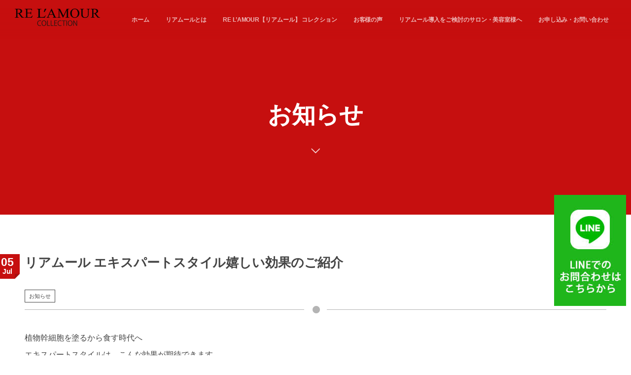

--- FILE ---
content_type: text/html; charset=UTF-8
request_url: https://relamour.jp/info/663
body_size: 9811
content:
<!DOCTYPE html>
<html dir="ltr" lang="ja" prefix="og: https://ogp.me/ns#"><head prefix="og: http://ogp.me/ns# fb: http://ogp.me/ns/fb# article: http://ogp.me/ns/article#"><meta charset="utf-8" />
<meta name="viewport" content="width=device-width,initial-scale=1,minimum-scale=1,user-scalable=yes" /><meta property="og:title" content="リアムール エキスパートスタイル嬉しい効果のご紹介" /><meta property="og:type" content="article" /><meta property="og:url" content="https://relamour.jp/info/663" /><meta property="og:image" content="https://relamour.jp/wp/wp-content/uploads/2021/08/8EB897F6-F952-4615-9F8E-A6FB2261E1ED.jpg" /><meta property="og:image:width" content="453" /><meta property="og:image:height" content="447" /><meta property="og:description" content="植物幹細胞を塗るから食す時代へ エキスパートスタイルは、こんな効果が期待できます。 ☆脂肪カット ☆糖質カット ☆抗酸化(アンチエイジング) ☆腸内作用 ☆飲む日焼け止め ☆美肌 ☆美髪 お肌にインナーケアは必須です。ぜひお試しくださいませ。" /><meta property="og:site_name" content="リアムール RE L'AMOUR" /><link rel="canonical" href="https://relamour.jp/info/663" /><title>リアムール エキスパートスタイル嬉しい効果のご紹介 - リアムール正規代理店</title>

		<!-- All in One SEO 4.7.3.1 - aioseo.com -->
		<meta name="description" content="植物幹細胞を塗るから食す時代へ エキスパートスタイルは、こんな効果が期待できます。 ☆脂肪カット ☆糖質カット" />
		<meta name="robots" content="max-image-preview:large" />
		<link rel="canonical" href="https://relamour.jp/info/663" />
		<meta name="generator" content="All in One SEO (AIOSEO) 4.7.3.1" />

		<meta name="google-site-verification" content="nxiZ7xT41LDhsHmNANLWXmsactUkDNLwB5y-eXeDkdQ" />
		<meta property="og:locale" content="ja_JP" />
		<meta property="og:site_name" content="リアムール正規代理店 - エキスパートローションをはじめ、再生医療並みの結果へ導く最先端コスメ【リアムール】" />
		<meta property="og:type" content="article" />
		<meta property="og:title" content="リアムール エキスパートスタイル嬉しい効果のご紹介 - リアムール正規代理店" />
		<meta property="og:description" content="植物幹細胞を塗るから食す時代へ エキスパートスタイルは、こんな効果が期待できます。 ☆脂肪カット ☆糖質カット" />
		<meta property="og:url" content="https://relamour.jp/info/663" />
		<meta property="og:image" content="https://relamour.jp/wp/wp-content/uploads/2020/07/8EB897F6-F952-4615-9F8E-A6FB2261E1ED.jpeg" />
		<meta property="og:image:secure_url" content="https://relamour.jp/wp/wp-content/uploads/2020/07/8EB897F6-F952-4615-9F8E-A6FB2261E1ED.jpeg" />
		<meta property="og:image:width" content="640" />
		<meta property="og:image:height" content="640" />
		<meta property="article:published_time" content="2020-07-04T22:00:23+00:00" />
		<meta property="article:modified_time" content="2023-09-22T16:07:43+00:00" />
		<meta name="twitter:card" content="summary_large_image" />
		<meta name="twitter:title" content="リアムール エキスパートスタイル嬉しい効果のご紹介 - リアムール正規代理店" />
		<meta name="twitter:description" content="植物幹細胞を塗るから食す時代へ エキスパートスタイルは、こんな効果が期待できます。 ☆脂肪カット ☆糖質カット" />
		<meta name="twitter:image" content="https://relamour.jp/wp/wp-content/uploads/2020/07/8EB897F6-F952-4615-9F8E-A6FB2261E1ED.jpeg" />
		<script type="application/ld+json" class="aioseo-schema">
			{"@context":"https:\/\/schema.org","@graph":[{"@type":"Article","@id":"https:\/\/relamour.jp\/info\/663#article","name":"\u30ea\u30a2\u30e0\u30fc\u30eb \u30a8\u30ad\u30b9\u30d1\u30fc\u30c8\u30b9\u30bf\u30a4\u30eb\u5b09\u3057\u3044\u52b9\u679c\u306e\u3054\u7d39\u4ecb - \u30ea\u30a2\u30e0\u30fc\u30eb\u6b63\u898f\u4ee3\u7406\u5e97","headline":"\u30ea\u30a2\u30e0\u30fc\u30eb \u30a8\u30ad\u30b9\u30d1\u30fc\u30c8\u30b9\u30bf\u30a4\u30eb\u5b09\u3057\u3044\u52b9\u679c\u306e\u3054\u7d39\u4ecb","author":{"@id":"https:\/\/relamour.jp\/author\/shirai-master#author"},"publisher":{"@id":"https:\/\/relamour.jp\/#organization"},"image":{"@type":"ImageObject","url":"https:\/\/relamour.jp\/wp\/wp-content\/uploads\/2021\/08\/8EB897F6-F952-4615-9F8E-A6FB2261E1ED.jpg","width":453,"height":447},"datePublished":"2020-07-05T07:00:23+09:00","dateModified":"2023-09-23T01:07:43+09:00","inLanguage":"ja","mainEntityOfPage":{"@id":"https:\/\/relamour.jp\/info\/663#webpage"},"isPartOf":{"@id":"https:\/\/relamour.jp\/info\/663#webpage"},"articleSection":"\u304a\u77e5\u3089\u305b, \u30a8\u30ad\u30b9\u30d1\u30fc\u30c8\u30b9\u30bf\u30a4\u30eb, \u30ea\u30a2\u30e0\u30fc\u30eb"},{"@type":"BreadcrumbList","@id":"https:\/\/relamour.jp\/info\/663#breadcrumblist","itemListElement":[{"@type":"ListItem","@id":"https:\/\/relamour.jp\/#listItem","position":1,"name":"\u5bb6","item":"https:\/\/relamour.jp\/","nextItem":"https:\/\/relamour.jp\/category\/info#listItem"},{"@type":"ListItem","@id":"https:\/\/relamour.jp\/category\/info#listItem","position":2,"name":"\u304a\u77e5\u3089\u305b","previousItem":"https:\/\/relamour.jp\/#listItem"}]},{"@type":"Organization","@id":"https:\/\/relamour.jp\/#organization","name":"\u30ea\u30a2\u30e0\u30fc\u30eb RE L'AMOUR","description":"\u30a8\u30ad\u30b9\u30d1\u30fc\u30c8\u30ed\u30fc\u30b7\u30e7\u30f3\u3092\u306f\u3058\u3081\u3001\u518d\u751f\u533b\u7642\u4e26\u307f\u306e\u7d50\u679c\u3078\u5c0e\u304f\u6700\u5148\u7aef\u30b3\u30b9\u30e1\u3010\u30ea\u30a2\u30e0\u30fc\u30eb\u3011","url":"https:\/\/relamour.jp\/","telephone":"+81564238236","sameAs":["https:\/\/www.instagram.com\/relabeaute_nagoya_s\/"]},{"@type":"Person","@id":"https:\/\/relamour.jp\/author\/shirai-master#author","url":"https:\/\/relamour.jp\/author\/shirai-master","name":"shirai-master"},{"@type":"WebPage","@id":"https:\/\/relamour.jp\/info\/663#webpage","url":"https:\/\/relamour.jp\/info\/663","name":"\u30ea\u30a2\u30e0\u30fc\u30eb \u30a8\u30ad\u30b9\u30d1\u30fc\u30c8\u30b9\u30bf\u30a4\u30eb\u5b09\u3057\u3044\u52b9\u679c\u306e\u3054\u7d39\u4ecb - \u30ea\u30a2\u30e0\u30fc\u30eb\u6b63\u898f\u4ee3\u7406\u5e97","description":"\u690d\u7269\u5e79\u7d30\u80de\u3092\u5857\u308b\u304b\u3089\u98df\u3059\u6642\u4ee3\u3078 \u30a8\u30ad\u30b9\u30d1\u30fc\u30c8\u30b9\u30bf\u30a4\u30eb\u306f\u3001\u3053\u3093\u306a\u52b9\u679c\u304c\u671f\u5f85\u3067\u304d\u307e\u3059\u3002 \u2606\u8102\u80aa\u30ab\u30c3\u30c8 \u2606\u7cd6\u8cea\u30ab\u30c3\u30c8","inLanguage":"ja","isPartOf":{"@id":"https:\/\/relamour.jp\/#website"},"breadcrumb":{"@id":"https:\/\/relamour.jp\/info\/663#breadcrumblist"},"author":{"@id":"https:\/\/relamour.jp\/author\/shirai-master#author"},"creator":{"@id":"https:\/\/relamour.jp\/author\/shirai-master#author"},"image":{"@type":"ImageObject","url":"https:\/\/relamour.jp\/wp\/wp-content\/uploads\/2021\/08\/8EB897F6-F952-4615-9F8E-A6FB2261E1ED.jpg","@id":"https:\/\/relamour.jp\/info\/663\/#mainImage","width":453,"height":447},"primaryImageOfPage":{"@id":"https:\/\/relamour.jp\/info\/663#mainImage"},"datePublished":"2020-07-05T07:00:23+09:00","dateModified":"2023-09-23T01:07:43+09:00"},{"@type":"WebSite","@id":"https:\/\/relamour.jp\/#website","url":"https:\/\/relamour.jp\/","name":"\u30ea\u30a2\u30e0\u30fc\u30eb RE L'AMOUR","alternateName":"RE L'AMOUR","description":"\u30a8\u30ad\u30b9\u30d1\u30fc\u30c8\u30ed\u30fc\u30b7\u30e7\u30f3\u3092\u306f\u3058\u3081\u3001\u518d\u751f\u533b\u7642\u4e26\u307f\u306e\u7d50\u679c\u3078\u5c0e\u304f\u6700\u5148\u7aef\u30b3\u30b9\u30e1\u3010\u30ea\u30a2\u30e0\u30fc\u30eb\u3011","inLanguage":"ja","publisher":{"@id":"https:\/\/relamour.jp\/#organization"}}]}
		</script>
		<!-- All in One SEO -->

<link rel="dns-prefetch" href="//connect.facebook.net" /><link rel="dns-prefetch" href="//secure.gravatar.com" /><link rel="dns-prefetch" href="//api.pinterest.com" /><link rel="dns-prefetch" href="//jsoon.digitiminimi.com" /><link rel="dns-prefetch" href="//b.hatena.ne.jp" /><link rel="dns-prefetch" href="//platform.twitter.com" /><meta http-equiv="Last-Modified" content="Sat, 23 Sep. 2023 01:07:43 +0900" /><link rel='dns-prefetch' href='//ajax.googleapis.com' />
<link rel="alternate" type="application/rss+xml" title="リアムール正規代理店 &raquo; フィード" href="https://relamour.jp/feed" />
<link rel="alternate" type="application/rss+xml" title="リアムール正規代理店 &raquo; コメントフィード" href="https://relamour.jp/comments/feed" />
<style id='classic-theme-styles-inline-css' type='text/css'>
/*! This file is auto-generated */
.wp-block-button__link{color:#fff;background-color:#32373c;border-radius:9999px;box-shadow:none;text-decoration:none;padding:calc(.667em + 2px) calc(1.333em + 2px);font-size:1.125em}.wp-block-file__button{background:#32373c;color:#fff;text-decoration:none}
</style>
<style id='global-styles-inline-css' type='text/css'>
body{--wp--preset--color--black: #000000;--wp--preset--color--cyan-bluish-gray: #abb8c3;--wp--preset--color--white: #ffffff;--wp--preset--color--pale-pink: #f78da7;--wp--preset--color--vivid-red: #cf2e2e;--wp--preset--color--luminous-vivid-orange: #ff6900;--wp--preset--color--luminous-vivid-amber: #fcb900;--wp--preset--color--light-green-cyan: #7bdcb5;--wp--preset--color--vivid-green-cyan: #00d084;--wp--preset--color--pale-cyan-blue: #8ed1fc;--wp--preset--color--vivid-cyan-blue: #0693e3;--wp--preset--color--vivid-purple: #9b51e0;--wp--preset--gradient--vivid-cyan-blue-to-vivid-purple: linear-gradient(135deg,rgba(6,147,227,1) 0%,rgb(155,81,224) 100%);--wp--preset--gradient--light-green-cyan-to-vivid-green-cyan: linear-gradient(135deg,rgb(122,220,180) 0%,rgb(0,208,130) 100%);--wp--preset--gradient--luminous-vivid-amber-to-luminous-vivid-orange: linear-gradient(135deg,rgba(252,185,0,1) 0%,rgba(255,105,0,1) 100%);--wp--preset--gradient--luminous-vivid-orange-to-vivid-red: linear-gradient(135deg,rgba(255,105,0,1) 0%,rgb(207,46,46) 100%);--wp--preset--gradient--very-light-gray-to-cyan-bluish-gray: linear-gradient(135deg,rgb(238,238,238) 0%,rgb(169,184,195) 100%);--wp--preset--gradient--cool-to-warm-spectrum: linear-gradient(135deg,rgb(74,234,220) 0%,rgb(151,120,209) 20%,rgb(207,42,186) 40%,rgb(238,44,130) 60%,rgb(251,105,98) 80%,rgb(254,248,76) 100%);--wp--preset--gradient--blush-light-purple: linear-gradient(135deg,rgb(255,206,236) 0%,rgb(152,150,240) 100%);--wp--preset--gradient--blush-bordeaux: linear-gradient(135deg,rgb(254,205,165) 0%,rgb(254,45,45) 50%,rgb(107,0,62) 100%);--wp--preset--gradient--luminous-dusk: linear-gradient(135deg,rgb(255,203,112) 0%,rgb(199,81,192) 50%,rgb(65,88,208) 100%);--wp--preset--gradient--pale-ocean: linear-gradient(135deg,rgb(255,245,203) 0%,rgb(182,227,212) 50%,rgb(51,167,181) 100%);--wp--preset--gradient--electric-grass: linear-gradient(135deg,rgb(202,248,128) 0%,rgb(113,206,126) 100%);--wp--preset--gradient--midnight: linear-gradient(135deg,rgb(2,3,129) 0%,rgb(40,116,252) 100%);--wp--preset--font-size--small: 13px;--wp--preset--font-size--medium: 20px;--wp--preset--font-size--large: 36px;--wp--preset--font-size--x-large: 42px;--wp--preset--spacing--20: 0.44rem;--wp--preset--spacing--30: 0.67rem;--wp--preset--spacing--40: 1rem;--wp--preset--spacing--50: 1.5rem;--wp--preset--spacing--60: 2.25rem;--wp--preset--spacing--70: 3.38rem;--wp--preset--spacing--80: 5.06rem;--wp--preset--shadow--natural: 6px 6px 9px rgba(0, 0, 0, 0.2);--wp--preset--shadow--deep: 12px 12px 50px rgba(0, 0, 0, 0.4);--wp--preset--shadow--sharp: 6px 6px 0px rgba(0, 0, 0, 0.2);--wp--preset--shadow--outlined: 6px 6px 0px -3px rgba(255, 255, 255, 1), 6px 6px rgba(0, 0, 0, 1);--wp--preset--shadow--crisp: 6px 6px 0px rgba(0, 0, 0, 1);}:where(.is-layout-flex){gap: 0.5em;}:where(.is-layout-grid){gap: 0.5em;}body .is-layout-flex{display: flex;}body .is-layout-flex{flex-wrap: wrap;align-items: center;}body .is-layout-flex > *{margin: 0;}body .is-layout-grid{display: grid;}body .is-layout-grid > *{margin: 0;}:where(.wp-block-columns.is-layout-flex){gap: 2em;}:where(.wp-block-columns.is-layout-grid){gap: 2em;}:where(.wp-block-post-template.is-layout-flex){gap: 1.25em;}:where(.wp-block-post-template.is-layout-grid){gap: 1.25em;}.has-black-color{color: var(--wp--preset--color--black) !important;}.has-cyan-bluish-gray-color{color: var(--wp--preset--color--cyan-bluish-gray) !important;}.has-white-color{color: var(--wp--preset--color--white) !important;}.has-pale-pink-color{color: var(--wp--preset--color--pale-pink) !important;}.has-vivid-red-color{color: var(--wp--preset--color--vivid-red) !important;}.has-luminous-vivid-orange-color{color: var(--wp--preset--color--luminous-vivid-orange) !important;}.has-luminous-vivid-amber-color{color: var(--wp--preset--color--luminous-vivid-amber) !important;}.has-light-green-cyan-color{color: var(--wp--preset--color--light-green-cyan) !important;}.has-vivid-green-cyan-color{color: var(--wp--preset--color--vivid-green-cyan) !important;}.has-pale-cyan-blue-color{color: var(--wp--preset--color--pale-cyan-blue) !important;}.has-vivid-cyan-blue-color{color: var(--wp--preset--color--vivid-cyan-blue) !important;}.has-vivid-purple-color{color: var(--wp--preset--color--vivid-purple) !important;}.has-black-background-color{background-color: var(--wp--preset--color--black) !important;}.has-cyan-bluish-gray-background-color{background-color: var(--wp--preset--color--cyan-bluish-gray) !important;}.has-white-background-color{background-color: var(--wp--preset--color--white) !important;}.has-pale-pink-background-color{background-color: var(--wp--preset--color--pale-pink) !important;}.has-vivid-red-background-color{background-color: var(--wp--preset--color--vivid-red) !important;}.has-luminous-vivid-orange-background-color{background-color: var(--wp--preset--color--luminous-vivid-orange) !important;}.has-luminous-vivid-amber-background-color{background-color: var(--wp--preset--color--luminous-vivid-amber) !important;}.has-light-green-cyan-background-color{background-color: var(--wp--preset--color--light-green-cyan) !important;}.has-vivid-green-cyan-background-color{background-color: var(--wp--preset--color--vivid-green-cyan) !important;}.has-pale-cyan-blue-background-color{background-color: var(--wp--preset--color--pale-cyan-blue) !important;}.has-vivid-cyan-blue-background-color{background-color: var(--wp--preset--color--vivid-cyan-blue) !important;}.has-vivid-purple-background-color{background-color: var(--wp--preset--color--vivid-purple) !important;}.has-black-border-color{border-color: var(--wp--preset--color--black) !important;}.has-cyan-bluish-gray-border-color{border-color: var(--wp--preset--color--cyan-bluish-gray) !important;}.has-white-border-color{border-color: var(--wp--preset--color--white) !important;}.has-pale-pink-border-color{border-color: var(--wp--preset--color--pale-pink) !important;}.has-vivid-red-border-color{border-color: var(--wp--preset--color--vivid-red) !important;}.has-luminous-vivid-orange-border-color{border-color: var(--wp--preset--color--luminous-vivid-orange) !important;}.has-luminous-vivid-amber-border-color{border-color: var(--wp--preset--color--luminous-vivid-amber) !important;}.has-light-green-cyan-border-color{border-color: var(--wp--preset--color--light-green-cyan) !important;}.has-vivid-green-cyan-border-color{border-color: var(--wp--preset--color--vivid-green-cyan) !important;}.has-pale-cyan-blue-border-color{border-color: var(--wp--preset--color--pale-cyan-blue) !important;}.has-vivid-cyan-blue-border-color{border-color: var(--wp--preset--color--vivid-cyan-blue) !important;}.has-vivid-purple-border-color{border-color: var(--wp--preset--color--vivid-purple) !important;}.has-vivid-cyan-blue-to-vivid-purple-gradient-background{background: var(--wp--preset--gradient--vivid-cyan-blue-to-vivid-purple) !important;}.has-light-green-cyan-to-vivid-green-cyan-gradient-background{background: var(--wp--preset--gradient--light-green-cyan-to-vivid-green-cyan) !important;}.has-luminous-vivid-amber-to-luminous-vivid-orange-gradient-background{background: var(--wp--preset--gradient--luminous-vivid-amber-to-luminous-vivid-orange) !important;}.has-luminous-vivid-orange-to-vivid-red-gradient-background{background: var(--wp--preset--gradient--luminous-vivid-orange-to-vivid-red) !important;}.has-very-light-gray-to-cyan-bluish-gray-gradient-background{background: var(--wp--preset--gradient--very-light-gray-to-cyan-bluish-gray) !important;}.has-cool-to-warm-spectrum-gradient-background{background: var(--wp--preset--gradient--cool-to-warm-spectrum) !important;}.has-blush-light-purple-gradient-background{background: var(--wp--preset--gradient--blush-light-purple) !important;}.has-blush-bordeaux-gradient-background{background: var(--wp--preset--gradient--blush-bordeaux) !important;}.has-luminous-dusk-gradient-background{background: var(--wp--preset--gradient--luminous-dusk) !important;}.has-pale-ocean-gradient-background{background: var(--wp--preset--gradient--pale-ocean) !important;}.has-electric-grass-gradient-background{background: var(--wp--preset--gradient--electric-grass) !important;}.has-midnight-gradient-background{background: var(--wp--preset--gradient--midnight) !important;}.has-small-font-size{font-size: var(--wp--preset--font-size--small) !important;}.has-medium-font-size{font-size: var(--wp--preset--font-size--medium) !important;}.has-large-font-size{font-size: var(--wp--preset--font-size--large) !important;}.has-x-large-font-size{font-size: var(--wp--preset--font-size--x-large) !important;}
.wp-block-navigation a:where(:not(.wp-element-button)){color: inherit;}
:where(.wp-block-post-template.is-layout-flex){gap: 1.25em;}:where(.wp-block-post-template.is-layout-grid){gap: 1.25em;}
:where(.wp-block-columns.is-layout-flex){gap: 2em;}:where(.wp-block-columns.is-layout-grid){gap: 2em;}
.wp-block-pullquote{font-size: 1.5em;line-height: 1.6;}
</style>
<link rel='stylesheet' id='dashicons-css' href='https://relamour.jp/wp/wp-includes/css/dashicons.min.css?ver=6.5.7' type='text/css' media='all' />
<link rel='stylesheet' id='admin-bar-css' href='https://relamour.jp/wp/wp-includes/css/admin-bar.min.css?ver=6.5.7' type='text/css' media='all' />
<style id='admin-bar-inline-css' type='text/css'>

    /* Hide CanvasJS credits for P404 charts specifically */
    #p404RedirectChart .canvasjs-chart-credit {
        display: none !important;
    }
    
    #p404RedirectChart canvas {
        border-radius: 6px;
    }

    .p404-redirect-adminbar-weekly-title {
        font-weight: bold;
        font-size: 14px;
        color: #fff;
        margin-bottom: 6px;
    }

    #wpadminbar #wp-admin-bar-p404_free_top_button .ab-icon:before {
        content: "\f103";
        color: #dc3545;
        top: 3px;
    }
    
    #wp-admin-bar-p404_free_top_button .ab-item {
        min-width: 80px !important;
        padding: 0px !important;
    }
    
    /* Ensure proper positioning and z-index for P404 dropdown */
    .p404-redirect-adminbar-dropdown-wrap { 
        min-width: 0; 
        padding: 0;
        position: static !important;
    }
    
    #wpadminbar #wp-admin-bar-p404_free_top_button_dropdown {
        position: static !important;
    }
    
    #wpadminbar #wp-admin-bar-p404_free_top_button_dropdown .ab-item {
        padding: 0 !important;
        margin: 0 !important;
    }
    
    .p404-redirect-dropdown-container {
        min-width: 340px;
        padding: 18px 18px 12px 18px;
        background: #23282d !important;
        color: #fff;
        border-radius: 12px;
        box-shadow: 0 8px 32px rgba(0,0,0,0.25);
        margin-top: 10px;
        position: relative !important;
        z-index: 999999 !important;
        display: block !important;
        border: 1px solid #444;
    }
    
    /* Ensure P404 dropdown appears on hover */
    #wpadminbar #wp-admin-bar-p404_free_top_button .p404-redirect-dropdown-container { 
        display: none !important;
    }
    
    #wpadminbar #wp-admin-bar-p404_free_top_button:hover .p404-redirect-dropdown-container { 
        display: block !important;
    }
    
    #wpadminbar #wp-admin-bar-p404_free_top_button:hover #wp-admin-bar-p404_free_top_button_dropdown .p404-redirect-dropdown-container {
        display: block !important;
    }
    
    .p404-redirect-card {
        background: #2c3338;
        border-radius: 8px;
        padding: 18px 18px 12px 18px;
        box-shadow: 0 2px 8px rgba(0,0,0,0.07);
        display: flex;
        flex-direction: column;
        align-items: flex-start;
        border: 1px solid #444;
    }
    
    .p404-redirect-btn {
        display: inline-block;
        background: #dc3545;
        color: #fff !important;
        font-weight: bold;
        padding: 5px 22px;
        border-radius: 8px;
        text-decoration: none;
        font-size: 17px;
        transition: background 0.2s, box-shadow 0.2s;
        margin-top: 8px;
        box-shadow: 0 2px 8px rgba(220,53,69,0.15);
        text-align: center;
        line-height: 1.6;
    }
    
    .p404-redirect-btn:hover {
        background: #c82333;
        color: #fff !important;
        box-shadow: 0 4px 16px rgba(220,53,69,0.25);
    }
    
    /* Prevent conflicts with other admin bar dropdowns */
    #wpadminbar .ab-top-menu > li:hover > .ab-item,
    #wpadminbar .ab-top-menu > li.hover > .ab-item {
        z-index: auto;
    }
    
    #wpadminbar #wp-admin-bar-p404_free_top_button:hover > .ab-item {
        z-index: 999998 !important;
    }
    
</style>
<link rel='stylesheet' id='font-awesome-four-css' href='https://relamour.jp/wp/wp-content/plugins/font-awesome-4-menus/css/font-awesome.min.css?ver=4.7.0' type='text/css' media='all' />
<link rel='stylesheet' id='parent-style-css' href='https://relamour.jp/wp/wp-content/themes/dp-macchiato/style.css?ver=6.5.7' type='text/css' media='all' />
<link rel='stylesheet' id='child-style-css' href='https://relamour.jp/wp/wp-content/themes/macchiato-child/style.css?ver=6.5.7' type='text/css' media='all' />
<link rel='stylesheet' id='digipress-css' href='https://relamour.jp/wp/wp-content/themes/dp-macchiato/css/style.css?ver=20230918073934' type='text/css' media='all' />
<link rel='stylesheet' id='wow-css' href='https://relamour.jp/wp/wp-content/themes/dp-macchiato/css/animate.css?ver=2.2.8.1' type='text/css' media='all' />
<link rel='stylesheet' id='dp-visual-css' href='https://relamour.jp/wp/wp-content/uploads/digipress/macchiato/css/visual-custom.css?ver=20260107002706' type='text/css' media='all' />
<link rel='stylesheet' id='tablepress-default-css' href='https://relamour.jp/wp/wp-content/tablepress-combined.min.css?ver=9' type='text/css' media='all' />
<script src="https://ajax.googleapis.com/ajax/libs/jquery/3.6.0/jquery.min.js?ver=6.5.7" id="jquery-js"></script>
<link rel="https://api.w.org/" href="https://relamour.jp/wp-json/" /><link rel="alternate" type="application/json" href="https://relamour.jp/wp-json/wp/v2/posts/663" /><link rel="EditURI" type="application/rsd+xml" title="RSD" href="https://relamour.jp/wp/xmlrpc.php?rsd" />
<link rel='shortlink' href='https://relamour.jp/?p=663' />
<link rel="alternate" type="application/json+oembed" href="https://relamour.jp/wp-json/oembed/1.0/embed?url=https%3A%2F%2Frelamour.jp%2Finfo%2F663" />
<link rel="alternate" type="text/xml+oembed" href="https://relamour.jp/wp-json/oembed/1.0/embed?url=https%3A%2F%2Frelamour.jp%2Finfo%2F663&#038;format=xml" />
<!-- Google tag (gtag.js) -->
<script async src="https://www.googletagmanager.com/gtag/js?id=AW-16533529824"></script>
<script>
  window.dataLayer = window.dataLayer || [];
  function gtag(){dataLayer.push(arguments);}
  gtag('js', new Date());

  gtag('config', 'AW-16533529824');
</script>





<!-- Google Tag Manager -->
<script>(function(w,d,s,l,i){w[l]=w[l]||[];w[l].push({'gtm.start':
new Date().getTime(),event:'gtm.js'});var f=d.getElementsByTagName(s)[0],
j=d.createElement(s),dl=l!='dataLayer'?'&l='+l:'';j.async=true;j.src=
'https://www.googletagmanager.com/gtm.js?id='+i+dl;f.parentNode.insertBefore(j,f);
})(window,document,'script','dataLayer','GTM-NSPX5WM');</script>
<!-- End Google Tag Manager --><!-- Google Tag Manager -->
<script>(function(w,d,s,l,i){w[l]=w[l]||[];w[l].push({'gtm.start':
new Date().getTime(),event:'gtm.js'});var f=d.getElementsByTagName(s)[0],
j=d.createElement(s),dl=l!='dataLayer'?'&l='+l:'';j.async=true;j.src=
'https://www.googletagmanager.com/gtm.js?id='+i+dl;f.parentNode.insertBefore(j,f);
})(window,document,'script','dataLayer','GTM-NSPX5WM');</script>
<!-- End Google Tag Manager --><link rel="icon" href="https://relamour.jp/wp/wp-content/uploads/2020/07/relamour_logo.png" sizes="32x32" />
<link rel="icon" href="https://relamour.jp/wp/wp-content/uploads/2020/07/relamour_logo.png" sizes="192x192" />
<link rel="apple-touch-icon" href="https://relamour.jp/wp/wp-content/uploads/2020/07/relamour_logo.png" />
<meta name="msapplication-TileImage" content="https://relamour.jp/wp/wp-content/uploads/2020/07/relamour_logo.png" />
<script>j$=jQuery;</script><script>jQuery(function() {  
    jQuery("a").click(function(e) {        
        var ahref = jQuery(this).attr('href');
        if (ahref.indexOf("iozon.co.jp") != -1 || ahref.indexOf("http") == -1 ) {
            ga('send', 'event', '内部リンク', 'クリック', ahref);} 
        else { 
            ga('send', 'event', '外部リンク', 'クリック', ahref);}
        });
    });
</script></head><body class="post-template-default single single-post postid-663 single-format-standard main-body" data-ct-sns-cache="true" data-ct-sns-cache-time="86400000">
<!-- Google Tag Manager (noscript) -->
<noscript><iframe src="https://www.googletagmanager.com/ns.html?id=GTM-NSPX5WM"
height="0" width="0" style="display:none;visibility:hidden"></iframe></noscript>
<!-- End Google Tag Manager (noscript) --><!-- Google Tag Manager (noscript) -->
<noscript><iframe src="https://www.googletagmanager.com/ns.html?id=GTM-NSPX5WM"
height="0" width="0" style="display:none;visibility:hidden"></iframe></noscript>
<!-- End Google Tag Manager (noscript) --><header id="header_container" class="header_container pc"><div class="h_group"><h1 class="hd_title image wow fadeInDown"><a href="https://relamour.jp/" title="リアムール正規代理店"><img src="https://relamour.jp/wp/wp-content/uploads/digipress/macchiato/title/logo.png" alt="リアムール RE L'AMOUR" /></a></h1><h2 class="caption wow fadeInUp"> </h2></div><div class="r_block"><nav id="global_menu_nav" class="global_menu_nav wow fadeInDown" data-wow-delay="0.3s"><ul id="global_menu_ul" class=""><li id="menu-item-421" class="menu-item menu-item-type-custom menu-item-object-custom menu-item-home"><a href="http://relamour.jp" class="menu-link"><span class="menu-title">ホーム</span><span class="gnav-bd"></span></a></li>
<li id="menu-item-22" class="menu-item menu-item-type-post_type menu-item-object-page"><a href="https://relamour.jp/what-relamour" class="menu-link"><span class="menu-title">リアムールとは</span><span class="gnav-bd"></span></a></li>
<li id="menu-item-821" class="menu-item menu-item-type-post_type menu-item-object-page"><a href="https://relamour.jp/collection" class="menu-link"><span class="menu-title">RE L’AMOUR【リアムール】 コレクション</span><span class="gnav-bd"></span></a></li>
<li id="menu-item-224" class="menu-item menu-item-type-taxonomy menu-item-object-category"><a href="https://relamour.jp/category/voice" class="menu-link"><span class="menu-title">お客様の声</span><span class="gnav-bd"></span></a></li>
<li id="menu-item-18" class="menu-item menu-item-type-post_type menu-item-object-page"><a href="https://relamour.jp/salon" class="menu-link"><span class="menu-title">リアムール導入をご検討のサロン・美容室様へ</span><span class="gnav-bd"></span></a></li>
<li id="menu-item-17" class="menu-item menu-item-type-post_type menu-item-object-page"><a href="https://relamour.jp/contact" class="menu-link"><span class="menu-title">お申し込み・お問い合わせ</span><span class="gnav-bd"></span></a></li>
</ul></nav></div><div id="expand_float_menu" class="expand_float_menu wow fadeInDown" data-wow-delay="0.3s"><i class="icon-menu"></i></div></header><div id="container" class="dp-container pc clearfix singular"><section class="ct-hd term-color1"><div class="ct-whole"><h2 class="hd-title"><span>お知らせ</span></h2><div class="title-desc"><i class="hd-arrow icon-down-open"></i></div></div></section><div class="content-wrap incontainer clearfix singular">
<div id="content" class="content one-col"><article id="post-663" class="single-article post-663 post type-post status-publish format-standard has-post-thumbnail category-info tag-e-style tag-53"><header class="sb- one-col"><div class="meta meta-date wow fadeInLeft"><time datetime="2020-07-05T07:00:23+09:00" class="updated"><span class="date_day_double">05</span><span class="date_month_en">Jul</span></time></div><h1 class="entry-title single-title wow fadeInLeft"><span>リアムール エキスパートスタイル嬉しい効果のご紹介</span></h1><div class="single_post_meta icon-dot"><div class="first_row clearfix"><div class="meta meta-cat"><a href="https://relamour.jp/category/info" rel="tag" class="item-link term-color1">お知らせ</a></div></div></div></header><div class="entry entry-content"><p>植物幹細胞を塗るから食す時代へ<br>
エキスパートスタイルは、こんな効果が期待できます。<br>
☆脂肪カット<br>
☆糖質カット<br>
☆抗酸化(アンチエイジング)<br>
☆腸内作用<br>
☆飲む日焼け止め<br>
☆美肌<br>
☆美髪<br>
お肌にインナーケアは必須です。ぜひお試しくださいませ。</p>
<div class="al-l">
<div><img fetchpriority="high" decoding="async" class="size-full wp-image-664" src="https://relamour.jp/wp/wp-content/uploads/2020/07/8EB897F6-F952-4615-9F8E-A6FB2261E1ED.jpeg" alt="" width="640" height="640"></div>
</div></div><footer class="single_post_meta bottom icon-dot"><div class="post_meta_sns_btn top"><ul class="sns_btn_div sns_btn_normal"><li class="sns_btn_twitter"><a href="https://twitter.com/share" class="twitter-share-button" data-lang="ja" data-url="https://relamour.jp/info/663" data-count="horizontal">Tweet</a></li><li class="sns_btn_facebook"><div class="fb-like" data-href="https://relamour.jp/info/663" data-action="like" data-layout="button_count" data-show-faces="false" data-share="false"></div></li><li class="sns_btn_line"><a href="https://lineit.line.me/share/ui?url=https://relamour.jp/info/663" target="_blank"><img src="https://relamour.jp/wp/wp-content/themes/dp-macchiato/img/social/linebutton_86x20.png" width="86" height="20" alt="Send by LINE" /></a></li></ul></div><div class="first_row"><div class="meta meta-cat tag"><a href="https://relamour.jp/tag/e-style" rel="tag" class="item-link">エキスパートスタイル</a> <a href="https://relamour.jp/tag/%e3%83%aa%e3%82%a2%e3%83%a0%e3%83%bc%e3%83%ab" rel="tag" class="item-link">リアムール</a> </div></div></footer></article><aside class="dp_related_posts clearfix horizontal one-col has_thumb"><h3 class="inside-title"><span>その他のお知らせ</span></h3><ul><li class="clearfix"><div class="widget-post-thumb"><a href="https://relamour.jp/info/1141" class="thumb-link"><figure class="post-thumb" style="background-image:url('https://relamour.jp/wp/wp-content/uploads/2024/09/relamour-spa-500x308.jpg');"></figure></a></div><div class="excerpt_div has_thumb"><h4 class="entry-title"><a href="https://relamour.jp/info/1141" class="item-link">リアムールスパのご案内</a></h4><div class="meta-cat"><a href="https://relamour.jp/category/info" rel="tag" class="item-link term-color1">お知らせ</a></div></div></li><li class="clearfix"><div class="widget-post-thumb"><a href="https://relamour.jp/info/1128" class="thumb-link"><figure class="post-thumb" style="background-image:url('https://relamour.jp/wp/wp-content/uploads/2024/06/9278593c92f80fc1d7c6f0c3ffead772-500x308.jpg');"></figure></a></div><div class="excerpt_div has_thumb"><h4 class="entry-title"><a href="https://relamour.jp/info/1128" class="item-link">ビューティーワールド（BTJ）東京開催。ご来場ありがとうございました</a></h4><div class="meta-cat"><a href="https://relamour.jp/category/info" rel="tag" class="item-link term-color1">お知らせ</a></div></div></li><li class="clearfix"><div class="widget-post-thumb"><a href="https://relamour.jp/info/1124" class="thumb-link"><figure class="post-thumb" style="background-image:url('https://relamour.jp/wp/wp-content/uploads/2024/06/99869bd4d01b35c1f88778e69e45c012-500x308.jpg');"></figure></a></div><div class="excerpt_div has_thumb"><h4 class="entry-title"><a href="https://relamour.jp/info/1124" class="item-link">ビューティーワールド（BJT）大阪開催。ご来場ありがとうございました。</a></h4><div class="meta-cat"><a href="https://relamour.jp/category/info" rel="tag" class="item-link term-color1">お知らせ</a></div></div></li><li class="clearfix"><div class="widget-post-thumb"><a href="https://relamour.jp/info/1120" class="thumb-link"><figure class="post-thumb" style="background-image:url('https://relamour.jp/wp/wp-content/uploads/2024/06/71864cbc462bcd5a25757700774464fa-500x308.jpg');"></figure></a></div><div class="excerpt_div has_thumb"><h4 class="entry-title"><a href="https://relamour.jp/info/1120" class="item-link">ビューティーワールド（BJT）大阪開催。ご来場ありがとうございました。</a></h4><div class="meta-cat"><a href="https://relamour.jp/category/info" rel="tag" class="item-link term-color1">お知らせ</a></div></div></li><li class="clearfix"><div class="widget-post-thumb"><a href="https://relamour.jp/info/1027" class="thumb-link"><figure class="post-thumb" style="background-image:url('https://relamour.jp/wp/wp-content/uploads/2023/09/624dcaa55c8ed4e44c77007d015630a5-500x308.jpg');"></figure></a></div><div class="excerpt_div has_thumb"><h4 class="entry-title"><a href="https://relamour.jp/info/1027" class="item-link">ビューティーワールド名古屋へご来場ありがとうございました</a></h4><div class="meta-cat"><a href="https://relamour.jp/category/info" rel="tag" class="item-link term-color1">お知らせ</a></div></div></li></ul></aside><div class="single-nav  one-col"><ul class="clearfix"><li class="left"><a href="https://relamour.jp/info/654" title="大人気商品 リアムール エキスパートローション" class="tooltip"><i class="icon-double-angle-left"></i>Prev</a></li><li class="right"><a href="https://relamour.jp/info/1056" title="まつ毛美容液”エキスパートラッシュ”新発売" class="tooltip">Next<i class="icon-double-angle-right"></i></a></li></ul></div><section id="comments_area">
</section></div></div><footer id="footer" class="clearfix">
<div class="ft-container"><div class="ft-widget-content">
<div class="widget-area one clearfix">
<div id="nav_menu-2" class="widget-box widget_nav_menu slider_fx"><div class="menu-%e3%83%95%e3%83%83%e3%82%bf%e3%83%bc%e3%83%a1%e3%83%8b%e3%83%a5%e3%83%bc%ef%bc%91%ef%bc%88%e3%82%a6%e3%82%a3%e3%82%b8%e3%82%a7%e3%83%83%e3%83%88%e7%94%a8%ef%bc%89-container"><ul id="menu-%e3%83%95%e3%83%83%e3%82%bf%e3%83%bc%e3%83%a1%e3%83%8b%e3%83%a5%e3%83%bc%ef%bc%91%ef%bc%88%e3%82%a6%e3%82%a3%e3%82%b8%e3%82%a7%e3%83%83%e3%83%88%e7%94%a8%ef%bc%89" class="menu"><li id="menu-item-394" class="menu-item menu-item-type-custom menu-item-object-custom menu-item-home menu-item-394"><a href="http://relamour.jp">ホーム</a></li>
<li id="menu-item-393" class="menu-item menu-item-type-post_type menu-item-object-page menu-item-393"><a href="https://relamour.jp/what-relamour">リアムールとは</a></li>
<li id="menu-item-823" class="menu-item menu-item-type-post_type menu-item-object-page menu-item-823"><a href="https://relamour.jp/collection">RE L’AMOUR【リアムール】 コレクション</a></li>
<li id="menu-item-413" class="menu-item menu-item-type-taxonomy menu-item-object-category menu-item-413"><a href="https://relamour.jp/category/voice">お客様の声</a></li>
<li id="menu-item-391" class="menu-item menu-item-type-post_type menu-item-object-page menu-item-391"><a href="https://relamour.jp/salon">リアムール導入をご検討のサロン・美容室様へ</a></li>
</ul></div></div></div>
<div class="widget-area two clearfix">
<div id="nav_menu-3" class="widget-box widget_nav_menu slider_fx"><div class="menu-%e3%83%95%e3%83%83%e3%82%bf%e3%83%bc%e3%83%a1%e3%83%8b%e3%83%a5%e3%83%bc%ef%bc%92%ef%bc%88%e3%82%a6%e3%82%a3%e3%82%b8%e3%82%a7%e3%83%83%e3%83%88%e7%94%a8%ef%bc%89-container"><ul id="menu-%e3%83%95%e3%83%83%e3%82%bf%e3%83%bc%e3%83%a1%e3%83%8b%e3%83%a5%e3%83%bc%ef%bc%92%ef%bc%88%e3%82%a6%e3%82%a3%e3%82%b8%e3%82%a7%e3%83%83%e3%83%88%e7%94%a8%ef%bc%89" class="menu"><li id="menu-item-397" class="menu-item menu-item-type-post_type menu-item-object-page menu-item-397"><a href="https://relamour.jp/contact">お申し込み・お問い合わせ</a></li>
<li id="menu-item-395" class="menu-item menu-item-type-post_type menu-item-object-page menu-item-395"><a href="https://relamour.jp/company">会社概要</a></li>
<li id="menu-item-396" class="menu-item menu-item-type-post_type menu-item-object-page menu-item-396"><a href="https://relamour.jp/privacy">プライバシーポリシー</a></li>
</ul></div></div></div>
</div><span id="gotop-ft">TOP</span>
<div class="copyright"><div class="inner">&copy; 2026 <a href="https://relamour.jp/"><small>リアムール RE L'AMOUR</small></a>
</div></div></div>
</footer>

<!--PC LINE Float　ここから-->
<style type="text/css">
						#float_line_pc {display: none;}
						@media (min-width: 768px){#float_line_pc {display: block;position: fixed; bottom: -180px;right: 10px;z-index: 99;width: 146px;height: 225px;opacity: 0;transition: .5s;}#float_line_pc.active {bottom: 100px;opacity: 1;}}
</style>

<div id="float_line_pc" class="active">
	<a href="https://lin.ee/5uNEPKv" target="_blank">
		<img src="/wp/wp-content/themes/macchiato-child/img/float_pc_line.png" alt="LINEでお問い合わせ">
	</a>
</div>
<!--PC LINE Float　ここまで-->

</div><i id="gotop" class="icon-arrow-up-pop"></i><script>paceOptions={restartOnRequestAfter:false};</script><script>function dp_theme_noactivate_copyright(){return;}</script><script src="https://relamour.jp/wp/wp-content/themes/dp-macchiato/inc/js/wow.min.js?ver=2.2.8.1" id="wow-js"></script>
<script src="https://relamour.jp/wp/wp-content/themes/dp-macchiato/inc/js/jquery/jquery.easing.min.js?ver=2.2.8.1" id="easing-js"></script>
<script src="https://relamour.jp/wp/wp-includes/js/imagesloaded.min.js?ver=5.0.0" id="imagesloaded-js"></script>
<script src="https://relamour.jp/wp/wp-content/themes/dp-macchiato/inc/js/jquery/jquery.masonry.min.js?ver=2.2.8.1" id="dp-masonry-js"></script>
<script src="https://relamour.jp/wp/wp-content/plugins/siteorigin-panels/js/lib/jquery.fitvids.min.js?ver=2.26.1" id="fitvids-js"></script>
<script src="https://relamour.jp/wp/wp-content/themes/dp-macchiato/inc/js/scrollReveal.min.js?ver=2.2.8.1" id="scrollReveal-js"></script>
<script src="https://relamour.jp/wp/wp-content/themes/dp-macchiato/inc/js/jquery/jquery.sharecount.min.js?ver=2.2.8.1" id="sns-share-count-js"></script>
<script src="https://relamour.jp/wp/wp-content/themes/dp-macchiato/inc/js/theme-import.min.js?ver=20230918073934" id="digipress-js"></script>
<!-- Tracking Code --><!-- Global Site Tag (gtag.js) - Google Analytics -->
<script async src="https://www.googletagmanager.com/gtag/js?id=UA-74703689-5"></script>
<script>
  window.dataLayer = window.dataLayer || [];
  function gtag(){dataLayer.push(arguments)};
  gtag('js', new Date());

  gtag('config', 'UA-74703689-5');
</script>
<!-- /Tracking Code --><script>new WOW().init();j$(document).ready(function(){var plxcnf={reset:false,over:'0.8s',move:'80px',easing:'ease-out',mobile:false};window.sr=new scrollReveal(plxcnf);});</script><div id="fb-root"></div><script async defer crossorigin="anonymous" src="https://connect.facebook.net/ja_JP/sdk.js#xfbml=1&version=v12.0&appId=&autoLogAppEvents=1"></script><script async src="https://platform.twitter.com/widgets.js"></script></body></html>


--- FILE ---
content_type: text/css
request_url: https://relamour.jp/wp/wp-content/themes/macchiato-child/style.css?ver=6.5.7
body_size: 1400
content:
/*
Theme Name:macchiato-child
Template:dp-macchiato
Version:2.2.8.1
*/

/* 2512 */
.header-banner-container{
  display:none;  
}
.header-banner-inner.hd_img{
  background-position: bottom !important;
}
.header-banner-inner{
  min-height:100vh !important;
  height:auto !important;
  background-size: contain !important;
  background-repeat: no-repeat;
  background-color: #fef8ec;
}
@media (max-width: 1200px) {
  .header-banner-inner{
    min-height:94vh !important;
  }
}
 @media (max-width: 1100px) {
  .header-banner-inner{
    min-height:83vh !important;
  }
}
@media (max-width: 1000px) {
  .header-banner-inner{
    min-height:78vh !important;
  }
}
@media (max-width: 900px) {
  .header-banner-inner{
    min-height:72vh !important;
  }
}
@media (max-width: 800px) {
  .header-banner-inner{
    min-height:63vh !important;
  }
}
@media (max-width: 700px) {
  .header-banner-inner{
    min-height:57vh !important;
  }
}
@media (max-width: 600px) {
  .header-banner-inner{
    min-height:52vh !important;
  }
}
@media (max-width: 500px) {
  .header-banner-inner{
    min-height:43vh !important;
  }
}
@media (max-width: 430px) {
  .header-banner-inner{
    min-height:34vh !important;
  }
}
.header-banner-outer{
  min-height:auto !important;
  height:auto !important;
  display: contents;
}
.dp-container.show-header {
  top: initial !important;
}
@media (max-width: 767px) {
  .ftbar_btn .ftbtn_inner{
    top:0;  
  }
  .modal_wrapper.main_menu.mleft{
    top:50px;
  }
  .footer_bar.has_menu.mleft .ftbar_ul{
    left:7% !important;			
  }
}

.relamour-img{
  width:auto;
  max-height:400px;
}
.relamour_img-big{
  width:auto;
  min-height:400px;
  max-height:600px;
}
.relamour_h4{
  border-bottom: none !important;
  border-left: 4px solid #efbcbc;
  padding: 0 0 0 10px;
  padding-bottom:0 !important;
  margin: 2em 0  0.6em !important;
  font-size: 18px !important;
}
.relamour_smalltext{
  font-size:12px;
}
.relamour_itemname{
  background: #efbcbc;
  padding: 10px;
  font-size: 18px;
  font-weight: bold;
  margin-bottom: 12px;
}
.relamour_dl{
  border-top:none !important;
}
.relamour_dl dt{
    background: none;
    background-color: #fff !important;
    border: none !important;
    font-weight: bold;
    position: relative;
    padding: 0 0 2px 32px;
    font-size: 16px;
    padding-top: 5px;
    margin: 10px 0 0;
}
.relamour_dl dt:before {
    content: "";
    position: absolute;
    bottom: 0;
    width: 12px;
    height: 12px;
    border: 2px solid #efbcbc;
    margin: auto;
    top: -6px;
    left: 0px;
}
.relamour_dl dt:after {
    content: "";
    position: absolute;
    bottom: 0;
    width: 12px;
    height: 12px;
    border: 2px solid #efbcbc;
    margin: auto;
    top: 6px;
    left: 6px;
}
.relamour_dl dd{
  border: none !important;
  padding: 0;
}

/*フッターメニューバーSP*/
.clearfix:after { content: ""; display: block; clear: both; }
.clearfix { display: inline-block; }
/*\*/
* html .clearfix { height: 1%; }
.clearfix { display: block; }
/**/

.contactWrap02 {
	display: none;
}

@media only screen and (max-width: 480px) {

	.contactWrap02 {
		display: block;
		background-image: url(/wp/wp-content/themes/macchiato-child/img/float_bg01.png);
		background-repeat: repeat;
		background-position: left top;
		position: fixed;
		left: 0px;
		bottom: 50px;
		width: 100%;
		z-index: 95;
	}
	.contactWrap02In {
		/*width: 640px;*/
		margin: 0px auto;
		overflow: hidden;
	}
	.contactWrap02In ul {
		margin: 0px;
		padding: 0px;
		list-style: none;
		width: 100%;
		/*height: 120px;*/
		display: table;
	}
	.contactWrap02In ul li {
		display: table-cell;
		text-align: center;
		vertical-align: middle;
		border-left: 2px solid #ffffff;
		padding: 5px 2px;
	}
	.contactWrap02In ul li:first-child {
		border-left: none;
	}
	.contactWrap02In ul li .text01 {
		color: #ffffff;
		font-size: 11px;
		line-height: 1.2em;
		margin: 8px 0px 0px 0px;
	}
	.contactWrap02In ul li a {
		display: block;
	}
	.contactWrap02In a:link {	color: #ffffff;	text-decoration: none;}
	.contactWrap02In a:visited {	color: #ffffff;	text-decoration: none;}
	.contactWrap02In a:hover {	color:#ffffff;	text-decoration: none;}
	.contactWrap02In a:active {	color:#ffffff;	text-decoration: none;}

	.contactWrap02In ul li img {
		width: 42px;
		height: auto;
	}


/*LINE Float PC*/
@media (min-width: 768px) {
		#float_line_pc.active {
    	bottom: 30px;
    	opacity: 1;
		}

		#float_line_pc {
    	display: block;
    	position: fixed;
    	bottom: -180px;
    	right: 10px;
    	z-index: 1;
    	width: 146px;
    	height: 225px;
    	opacity: 0;
    	transition: .5s;
		}

		#float_line_pc {
      display: none;
    }
}

	/*------------------------*/

	a#gototop {
		bottom: 100px;
	}

	#footer {
		padding-bottom: 80px;
	}


}


--- FILE ---
content_type: text/css
request_url: https://relamour.jp/wp/wp-content/uploads/digipress/macchiato/css/visual-custom.css?ver=20260107002706
body_size: 4337
content:
@charset "utf-8";:root{--header-menu-link-color:#ffffff;--header-menu-link-color-8p:rgba(255,255, 255,.08);--header-menu-link-color-34p:rgba(255,255, 255,.34);--header-menu-bg-color:#b80000;--base-font-color:#444444;--base-font-color-8p:rgba(68,68, 68,.08);--base-font-color-34p:rgba(68,68, 68,.34);--container-bg-color:#ffffff;--primary-color:#c60f0f;}body{background-color:#ffffff;}.entry,.widget-box .dp_text_widget,.widget-box .textwidget{font-size:16px;}.mb-theme .entry,.mb-theme .widget-box .dp_text_widget,.mb-theme .widget-box .textwidget{font-size:14px;}.dp-container .entry a,.dp-container .dp_text_widget a,.dp-container .textwidget a,#comment_section .commentlist a:hover{color:#e0b711;}.dp-container .entry a:hover,.dp-container .dp_text_widget a:hover,.dp-container .textwidget a:hover,.fake-hover:hover{color:#AB8B0B;}.single-date-top,.dp-container pre,.entry input[type="submit"],.plane-label,input#submit{color:#ffffff;background-color:#e0b711;}.hd_slideshow .bx-wrapper .bx-pager .bx-pager-item a{background-color:#ffffff;text-shadow:0 0 30px rgba(0,0,0,.38);}.hd_slideshow .bx-controls-direction a{color:#ffffff;}.header-banner-inner,.header-banner-inner a, .header-banner-inner a:hover{color:#ffffff;text-shadow:0 0 30px rgba(0,0,0,.38);}.mb-theme .header-banner-inner,.mb-theme .header-banner-inner a, .mb-theme .header-banner-inner a:hover{color:#ffffff;text-shadow:0 0 15px rgba(0,0,0,.72);}#banner_caption::before,#banner_caption::after,.header-banner-inner .bx-viewport .slide .loop-cat::before,.header-banner-inner .bx-viewport .slide .loop-cat::after{background-color:#ffffff;}.dp-container{color:#444444;background-color:#ffffff;}.dp-container a,.dp-container a:hover,.main-wrap a{color:#444444;}.content-wrap{background-color:#ffffff;}.pace{background-color:#ffffff;border-color:#c60f0f;}.pace .pace-progress{background-color:#c60f0f;}.pace .pace-progress::after{color:rgba(68,68,68,.68);}.header_container.pc,.header_container.mb.fixed{color:#ffffff;background-color:#b80000;background:linear-gradient(to bottom, rgba(184,0,0,.92) 0%,rgba(184,0,0,.72) 38%,rgba(184,0,0,.1) 100%);filter:progid:DXImageTransform.Microsoft.gradient( startColorstr='#34'b80000,endColorstr='#14'b80000,GradientType=0 );}.header_container.mb{border-color:#c60f0f;color:#ffffff;background-color:#b80000;}.header_container.pc:hover,.header_container.pc.scroll{background-color:rgba(184,0,0,.92);}.header_container a,#hd_tel a,#global_menu_ul a.menu-link:hover{color:#ffffff;}.header_container a:hover{color:#dddddd;}.hd_sns_links ul li a::before{background-color:#ffffff;}#global_menu_ul .sub-menu{background-color:rgba(184,0,0,.92);box-shadow:0 1px 4px rgba(255,255,255,.7);}#global_menu_ul a.menu-link,.hd_sns_links ul li a{color:rgba(255,255,255,.7);}#global_menu_ul a.menu-link::after{background-color:#c60f0f;}.hd_sns_links ul li a:hover{color:#b80000;}#global_menu_nav.mq-mode{color:#ffffff;background-color:#b80000;}#header-search .modal-trigger::before,#global_menu_nav.mq-mode .mq_sub_li{color:#b80000;background-color:#ffffff;}#global_menu_nav.mq-mode,#global_menu_nav.mq-mode .menu-link{border-color:rgba(255,255,255,.22);}.ft-widget-content .widget-area{width:30.8%;}.ft-widget-content .widget-area.two{margin:0 3.8%;}.dp-container .entry a{font-weight:normal;text-decoration:none;}.dp-container .entry a:hover{text-decoration:underline;}.loop-section.normal:not(.mobile) .loop-date,.loop-section.portfolio.pt2 .loop-date,.loop-section.magazine.pt1 .loop-date,.loop-section.portfolio.mobile .loop-date,.single-article header .meta-date,.entry ol li::before,.dp_text_widget ol li::before,.textwidget ol li::before,#gotop{background-color:#c60f0f;color:#ffffff;}.loop-section.normal:not(.mobile) .loop-date::before,.loop-section.portfolio.pt2 .loop-date::before,.loop-section.magazine.pt1 .loop-date::before,.loop-section.portfolio.mobile .loop-date::before,.single-article header .meta-date::before{border-color:rgba(168,15,15,1) transparent transparent rgba(168,15,15,1);background-color:#ffffff;}.single-article .single_post_meta .loop-share-num a,.loop-section.portfolio.pattern2 .loop-title a,.loop-section.normal .loop-share-num a,.loop-section.magazine .loop-share-num a,.loop-section.mobile .loop-share-num a,.loop-section .loop-title a,.loop-section .meta-author a{color:#444444;}.loop-section.normal .loop-share-num .share-icon::after,.loop-section.magazine .loop-share-num .share-icon::after,.loop-section.mobile .loop-share-num .share-icon::after{border-color:transparent transparent transparent rgba(68,68,68,.1);}.loop-section.normal .loop-share-num .share-icon,.loop-section.magazine .loop-share-num .share-icon,.loop-section.mobile .loop-share-num .share-icon,.single-article .single_post_meta .loop-share-num .share-icon,.dp_feed_widget li a{background-color:rgba(68,68,68,.1);}.dp_feed_widget li a:hover{color:#ffffff;}.dp_feed_widget li a:hover::before{background-color:#444444;}.loop-excerpt{color:rgba(68,68,68,.74);}.ct-hd{background-color:#c60f0f;}.meta-cat .item-link{color:#444444;}.magazine.one .loop-article .meta-cat .item-link:hover,.news .meta-cat .item-link{color:#ffffff;background-color:#444444;border-color:#444444;}.bx-wrapper .bx-pager .bx-pager-item a{background-color:#444444;}.bx-controls-direction a{color:#444444;}input[type="checkbox"]:checked,input[type="radio"]:checked{background-color:#e0b711;}select{border-color:rgba(68,68,68,.14);color:#444444;}#footer select{border-color:rgba(255,255,255,.14);color:#ffffff;}.dp_toc_container{border-color:rgba(198, 15, 15,.2);background:#ffffff;}.dp_toc_container::before{background:rgba(198, 15, 15,.04);}.dp_toc_container ul.dp_toc_ul{border-color:rgba(198, 15, 15,.24);}.dp_toc_container p.toc_title_block>span::before,.dp_toc_container ul.dp_toc_ul>li::before{background:rgba(198, 15, 15,.16);}.dp_toc_container ul.dp_toc_ul li a,.dp_toc_container ul.dp_toc_ul li a:hover,.dp_toc_container ul.dp_toc_ul>li li::before{color:#444444;}.rank_label.thumb{background-color:#c60f0f;}.rank_label.no-thumb{color:rgba(68,68,68,.1);}.mb-theme .single-nav li{background-color:rgba(68,68,68,.06);}address,#switch_comment_type li.active_tab,#comment_section li.comment:hover,#comment_section li.trackback:hover,#comment_section li.pingback:hover{border-color:#c60f0f;}.entry h1, .entry h2,.entry h3,.entry h4,.entry h5,.entry h6,.dp_text_widget h1,.dp_text_widget h2,.dp_text_widget h3,.dp_text_widget h4,.dp_text_widget h5,.dp_text_widget h6,.textwidget h1,.textwidget h2,.textwidget h3,.textwidget h4,.textwidget h5,.textwidget h6{border-bottom-color:rgba(198,15,15,.28);}.widget_pages li a::after,.widget_nav_menu li a::after,.widget_nav_menu li.current-menu-item a::after,.widget_categories li a::after,.widget_categories li.current-cat a::after{background-color:rgba(68,68,68,.54);}.entry ul li::before, .dp_text_widget ul li::before,.textwidget ul li::before{background-color:#c60f0f;box-shadow:0 0 0 3px rgba(198, 15,15,.3);}.single-article header::before,.single-article .single_post_meta,.single-article .single_post_meta .loop-share-num div[class^="bg-"],.dp_related_posts.news li,table.gsc-search-box{border-color:rgba(68,68,68,.4);}.single-article .single_post_meta::before{background-color:#ffffff;color:rgba(68,68,68,.4);}.inside-title,#reply-title{color:#444444;}.inside-title span,.comment-respond #reply-title span,.dp_tab_widget_ul li span,.dp_related_posts.horizontal .meta-cat .item-link,.wd-title span{background-color:#ffffff;}.dp_tab_widget_ul li:hover::before,.dp_tab_widget_ul li.active_tab::before{background-color:#c60f0f;}.dp_tab_widget_ul{border-color:rgba(68,68,68,.6);}.cat-item .count{color:#ffffff;background-color:rgba(68,68,68,.5);}#commentform input[type="submit"]{color:#c60f0f;}#commentform input[type="submit"]:hover{color:#ffffff;background-color:#c60f0f;border-color:#c60f0f;}.single_post_meta .meta-cat .item-link:hover,.dp_related_posts.horizontal .meta-cat .item-link:hover,.tagcloud a:hover,.dp-container .more-entry-link a:hover,#comment_section .comment-meta .comment-reply-link:hover,.entry>p>a.more-link:hover,.navialignleft a:hover,.navialignright a:hover,.dp-container .entry .dp-pagenavi a:hover,.dp-container .entry .dp-pagenavi a::before,.dp-pagenavi a:hover,.dp-pagenavi a::before,.dp-pagenavi .page-numbers.current,.dp-pagenavi .page-numbers:hover{color:#ffffff;background-color:#444444;border-color:#444444;}.nav_to_paged a::before,.nav_to_paged a::after,.loop-section .more-link a::before,.loop-section .more-link a::after,.loop-section.magazine .loop-article::before{background-color:#444444;}.dp-container .more-entry-link a{background-color:rgba(68,68,68,.18);}.dp_related_posts li:hover,.recent_entries li:hover{border-color:#444444;}.tooltip-arrow{border-color:transparent transparent #444444 transparent;}.tooltip-msg{color:#ffffff;background-color:#444444;}.dp-container blockquote::before,.dp-container blockquote::after{color:#c60f0f;}#comment_section li.comment:hover,#comment_section li..trackback:hover,#comment_section li..pingback:hover{border-color:#e0b711;}.modal_wrapper.main_menu{color:#ffffff;background-color:#b80000;}.modal_wrapper.main_menu a{color:#ffffff;}.footer_bar,.search-form .submit-area button.search-btn{background-color:#c60f0f;color:#ffffff;}.ftbar_btn, .ftbar_btn a{color:#ffffff;}.main_slide_menu .menu-item,.main_slide_menu .menu-item:first-child,.main_slide_menu .menu-item .expand{border-color:rgba(255,255,255, .32);}.wow{visibility:hidden}#footer{background-color:#b80000;color:#ffffff;}#footer a{color:#ffffff;}#footer a:hover{color:#efd004;}#footer .inside-title{color:#ffffff;}#footer .inside-title span,#footer .dp_tab_widget_ul li span,#footer .wd-title span,#footer .loop-section.normal:not(.mobile) .loop-date::before,#footer .loop-section.portfolio.pt2 .loop-date::before,#footer .loop-section.magazine.pt1 .loop-date::before,#footer .loop-section.portfolio.mobile .loop-date::before{background-color:#b80000;}#footer .dp_tab_widget_ul{border-color:rgba(255,255,255,.6);}#footer .dp_tab_widget_ul li:hover::before,#footer .dp_tab_widget_ul li.active_tab::before{background-color:#c60f0f;}#footer .tagcloud a:hover,#footer .more-entry-link a:hover{color:#b80000;background-color:#ffffff;border-color:#ffffff;}#footer .cat-item .count{color:#b80000;background-color:rgba(255,255,255,.5);}#footer .dp_related_posts li:hover,#footer .recent_entries li:hover{border-color:#ffffff;}#footer .dp_feed_widget li a{color:#ffffff;background-color:rgba(255,255,255,.1);}#footer .dp_feed_widget li a:hover{color:#b80000;}#footer .dp_feed_widget li a:hover::before{background-color:#ffffff;}#footer_menu_ul,.mb-theme #footer_menu_ul .menu-item{border-color:rgba(255,255,255,.2);}#footer_menu_ul .menu-item::after{color:rgba(255,255,255,.6);}#footer .loop-section.portfolio .loop-article-content a,#footer .loop-section.portfolio .meta-cat .item-link{color:#fff;}.btn,a.btn{border-color:#c60f0f;color:#c60f0f;}.btn:not([class*="btn-"]):hover,a.btn:not([class*="btn-"]):hover{border-color:#c60f0f;}.label,.btn::after{background-color:#c60f0f}.label::after{background-color:#ffffff;}#footer .label::after{background-color:#b80000;}/*ヘッダーカラー*/.header_container.pc {    color: #ffffff;    background-color: #c60f0f;    background: linear-gradient(to bottom, rgba(198,15,15,0.8) 20%,rgba(198, 15, 15, 0.17) 100%);}/*見出しFont-Family*/h1, h2, h3, h4, h5, h6 {    font-style: normal;    font-weight: normal;    font-family:        "Roboto Slab" , Garamond , "Times New Roman" , "游明朝" , "Yu Mincho" , "游明朝体" , "YuMincho" , "ヒラギノ明朝 Pro W6" , "Hiragino Mincho Pro" , "HiraMinProN-W6" , "HGS明朝E" , "ＭＳ Ｐ明朝" , "MS PMincho" ,        serif;}/*ヘッドライン*/.tag-line,.catch-copy {    font-style: normal;    font-family:        "Roboto Slab" , Garamond , "Times New Roman" , "游明朝" , "Yu Mincho" , "游明朝体" , "YuMincho" , "ヒラギノ明朝 Pro W6" , "Hiragino Mincho Pro" , "HiraMinProN-W6" , "HGS明朝E" , "ＭＳ Ｐ明朝" , "MS PMincho" ,        serif;       text-shadow: 0 0 50px rgb(252, 249, 232), 5px 5px 50px #fcf9e8, -5px -5px 50px #fcf9e8,2px 2px 5px #000;}.tag-line {    font-size: 2.3em;    font-weight: 900;    color: #fff;}.catch-copy {    font-size: 3em;    font-weight: 900;    color:#b80000;}  /*ヘッドライン（モバイル用）*/.headline_mob {    text-align: center;}        .tag-line_mob,.catch-copy_mob {    font-style: normal;    font-family:        "Roboto Slab" , Garamond , "Times New Roman" , "游明朝" , "Yu Mincho" , "游明朝体" , "YuMincho" , "ヒラギノ明朝 Pro W6" , "Hiragino Mincho Pro" , "HiraMinProN-W6" , "HGS明朝E" , "ＭＳ Ｐ明朝" , "MS PMincho" ,        serif;    text-align: center;    }.tag-line_mob {    font-size: 1em;    font-weight: 700;    color: #000;}.catch-copy_mob {    font-size: 1.6em;    font-weight: 700;    color:#b80000;}  /*製品サブタイトル*/h4.prodact_subtitle {    margin-top: 0px;    clear: both;} /*説明ボックス*/.desc-box {    background-color:rgba(200, 174, 174, 0.68);;    padding: 15px 15px 15px 15px;}h4.desc-box_title {    margin: 10px 0 10px;    text-align: center;    clear: both;}/*アンカリング位置調整*/#e-lotion,#e-serum,#e-booster,#e-style,#e-lash,#e-maxbody {  margin-top: -100px;  padding-top: 100px;  display: inline-block;   vertical-align: top;}/*リスト*/.textwidget ol li.s-list {    margin-bottom: 20px;}.list-title {    color: #b80000;    font-size: 16px;    font-weight: 500;}/*リストスタイル無効*/.entry ul:not(.recent_entries), .dp_text_widget ul:not(.recent_entries), .textwidget ul:not(.recent_entries){    margin-left:5px;} .entry ul:not(.recent_entries) li::before, .dp_text_widget ul:not(.recent_entries) li::before, .textwidget ul:not(.recent_entries) li::before{    content:none;} /*ボタン*/.btn-contact {    margin-bottom: 25px;}.btn-contact-text {    font-size: 1.2em;    margin: 15px 0 15px 0;}/*カラムマージン調整*/.su-row .su-column {    margin: 0 0 0 2% !important;}/*問い合わせフォーム*/.contact {    width: 100%;}.required-mwform{  padding: 2px;  background: #df7f7f;  color: #fff;  border-radius: 3px;  margin-right: 3px;  margin-left: 3px;} input,.contact textarea{    width: 90%;    -moz-box-sizing: border-box;    box-sizing: border-box;    border: 1px solid #ccc;    line-height: 1.2;    padding: 8px;    max-width: 97% ;}.contact select, .contact input[type=checkbox], .contact input[type=radio] {    width: auto;    max-width: 97%;    border: 1px solid #ccc;    padding: 8px;}input.name,input.furigana,input.area1,input.area2 {    width: 60%;}.contact tbody th {min-width: 200px;padding-left: 12px;white-space: nowrap;background-color: #f5efef;font-weight: bold;}@media only screen and (max-width:480px) {.contact th,.contact td {width: 100%;display: block;border-top: none;}.contact tr:first-child th {border-top: 1px solid #ddd;}        input.name,input.furigana,input.area1,input.area2 {       width: 60%;    }}/*placeholder属性のカラー*/input::-webkit-input-placeholder {color: #b9a9a9;}input::-moz-placeholder {color: #b9a9a9;}input:-ms-input-placeholder {color: #b9a9a9;}textarea::-webkit-input-placeholder {color: #a09797;}textarea::-moz-placeholder {color: #a09797;}textarea:-ms-input-placeholder {color: #a09797;}/*戻る・確認 / 送信ボタン*//**********MW WP Formボタン*********//*確認・送信ボタン*/.mw_form .btn-c {    text-align: center;}.mw_form p {    margin-bottom: 1em;    font-size: 90%;}.entry input[type="submit"].confbtn {    position: relative;    display: inline-block;    width: 225px;    height: 48px;    margin: 15px 5px 0 5px;    background-color: #916800;    cursor: pointer;    border: none;    color: #fff;    text-align: center;    text-decoration: none;    font-size: 100%;    line-height: 1.5;    outline: none;    -webkit-transition: all .3s;    transition: all .3s;    border-radius: 1px;}.entry input[type="submit"].confbtn:hover {    position: relative;    display: inline-block;    width: 225px;    height: 48px;    margin: 15px 5px 0 5px;    background-color: #e16c6c;    cursor: pointer;    border: none;    color: #fff;    text-align: center;    text-decoration: none;    font-size: 100%;    line-height: 1.5;    outline: none;    -webkit-transition: all .3s;    transition: all .3s;    border-radius: 1px;}/*戻るボタン*/.entry input[type="submit"].backbtn {    position: relative;    display: inline-block;    width: 225px;    height: 48px;    margin: 15px 5px 0 5px;    background-color: #9f9f9f;    cursor: pointer;    border: none;    color: #fff;    text-align: center;    text-decoration: none;    font-size: 100%;    line-height: 1.5;    outline: none;    -webkit-transition: all .3s;    transition: all .3s;    border-radius: 1px;}.entry input[type="submit"].backbtn:hover {    position: relative;    display: inline-block;    width: 225px;    height: 48px;    margin: 15px 5px 0 5px;    background-color: #444;    cursor: pointer;    border: none;    color: #fff;    text-align: center;    text-decoration: none;    font-size: 100%;    line-height: 1.5;    outline: none;    -webkit-transition: all .3s;    transition: all .3s;    border-radius: 1px;}